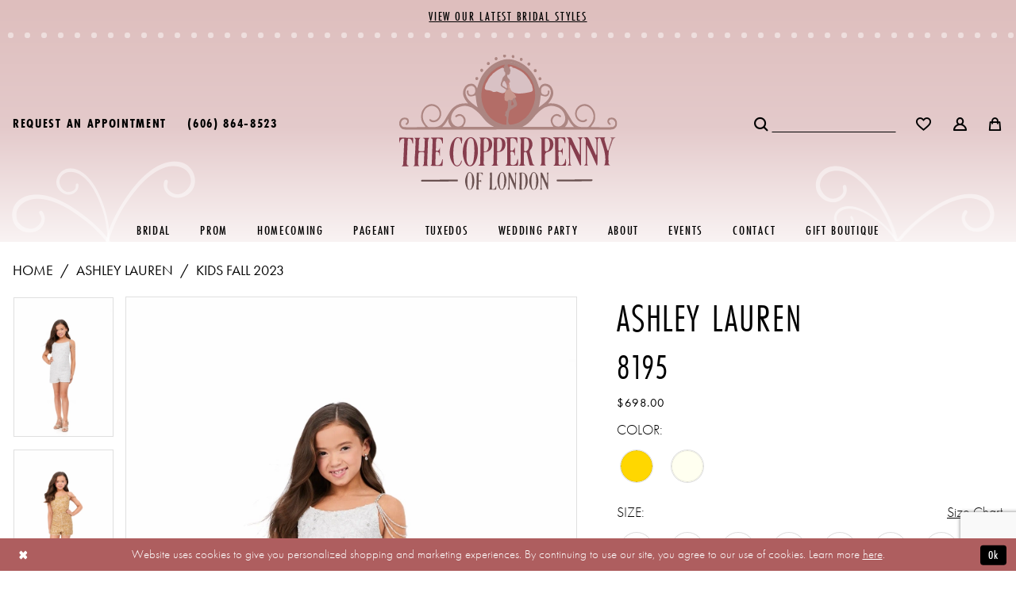

--- FILE ---
content_type: text/html; charset=utf-8
request_url: https://www.google.com/recaptcha/api2/anchor?ar=1&k=6Lcj_zIaAAAAAEPaGR6WdvVAhU7h1T3sbNdPWs4X&co=aHR0cHM6Ly9jb3BwZXJwZW5ueW9mbG9uZG9uLmNvbTo0NDM.&hl=en&v=PoyoqOPhxBO7pBk68S4YbpHZ&size=invisible&anchor-ms=20000&execute-ms=30000&cb=kgiuot4sqv04
body_size: 48756
content:
<!DOCTYPE HTML><html dir="ltr" lang="en"><head><meta http-equiv="Content-Type" content="text/html; charset=UTF-8">
<meta http-equiv="X-UA-Compatible" content="IE=edge">
<title>reCAPTCHA</title>
<style type="text/css">
/* cyrillic-ext */
@font-face {
  font-family: 'Roboto';
  font-style: normal;
  font-weight: 400;
  font-stretch: 100%;
  src: url(//fonts.gstatic.com/s/roboto/v48/KFO7CnqEu92Fr1ME7kSn66aGLdTylUAMa3GUBHMdazTgWw.woff2) format('woff2');
  unicode-range: U+0460-052F, U+1C80-1C8A, U+20B4, U+2DE0-2DFF, U+A640-A69F, U+FE2E-FE2F;
}
/* cyrillic */
@font-face {
  font-family: 'Roboto';
  font-style: normal;
  font-weight: 400;
  font-stretch: 100%;
  src: url(//fonts.gstatic.com/s/roboto/v48/KFO7CnqEu92Fr1ME7kSn66aGLdTylUAMa3iUBHMdazTgWw.woff2) format('woff2');
  unicode-range: U+0301, U+0400-045F, U+0490-0491, U+04B0-04B1, U+2116;
}
/* greek-ext */
@font-face {
  font-family: 'Roboto';
  font-style: normal;
  font-weight: 400;
  font-stretch: 100%;
  src: url(//fonts.gstatic.com/s/roboto/v48/KFO7CnqEu92Fr1ME7kSn66aGLdTylUAMa3CUBHMdazTgWw.woff2) format('woff2');
  unicode-range: U+1F00-1FFF;
}
/* greek */
@font-face {
  font-family: 'Roboto';
  font-style: normal;
  font-weight: 400;
  font-stretch: 100%;
  src: url(//fonts.gstatic.com/s/roboto/v48/KFO7CnqEu92Fr1ME7kSn66aGLdTylUAMa3-UBHMdazTgWw.woff2) format('woff2');
  unicode-range: U+0370-0377, U+037A-037F, U+0384-038A, U+038C, U+038E-03A1, U+03A3-03FF;
}
/* math */
@font-face {
  font-family: 'Roboto';
  font-style: normal;
  font-weight: 400;
  font-stretch: 100%;
  src: url(//fonts.gstatic.com/s/roboto/v48/KFO7CnqEu92Fr1ME7kSn66aGLdTylUAMawCUBHMdazTgWw.woff2) format('woff2');
  unicode-range: U+0302-0303, U+0305, U+0307-0308, U+0310, U+0312, U+0315, U+031A, U+0326-0327, U+032C, U+032F-0330, U+0332-0333, U+0338, U+033A, U+0346, U+034D, U+0391-03A1, U+03A3-03A9, U+03B1-03C9, U+03D1, U+03D5-03D6, U+03F0-03F1, U+03F4-03F5, U+2016-2017, U+2034-2038, U+203C, U+2040, U+2043, U+2047, U+2050, U+2057, U+205F, U+2070-2071, U+2074-208E, U+2090-209C, U+20D0-20DC, U+20E1, U+20E5-20EF, U+2100-2112, U+2114-2115, U+2117-2121, U+2123-214F, U+2190, U+2192, U+2194-21AE, U+21B0-21E5, U+21F1-21F2, U+21F4-2211, U+2213-2214, U+2216-22FF, U+2308-230B, U+2310, U+2319, U+231C-2321, U+2336-237A, U+237C, U+2395, U+239B-23B7, U+23D0, U+23DC-23E1, U+2474-2475, U+25AF, U+25B3, U+25B7, U+25BD, U+25C1, U+25CA, U+25CC, U+25FB, U+266D-266F, U+27C0-27FF, U+2900-2AFF, U+2B0E-2B11, U+2B30-2B4C, U+2BFE, U+3030, U+FF5B, U+FF5D, U+1D400-1D7FF, U+1EE00-1EEFF;
}
/* symbols */
@font-face {
  font-family: 'Roboto';
  font-style: normal;
  font-weight: 400;
  font-stretch: 100%;
  src: url(//fonts.gstatic.com/s/roboto/v48/KFO7CnqEu92Fr1ME7kSn66aGLdTylUAMaxKUBHMdazTgWw.woff2) format('woff2');
  unicode-range: U+0001-000C, U+000E-001F, U+007F-009F, U+20DD-20E0, U+20E2-20E4, U+2150-218F, U+2190, U+2192, U+2194-2199, U+21AF, U+21E6-21F0, U+21F3, U+2218-2219, U+2299, U+22C4-22C6, U+2300-243F, U+2440-244A, U+2460-24FF, U+25A0-27BF, U+2800-28FF, U+2921-2922, U+2981, U+29BF, U+29EB, U+2B00-2BFF, U+4DC0-4DFF, U+FFF9-FFFB, U+10140-1018E, U+10190-1019C, U+101A0, U+101D0-101FD, U+102E0-102FB, U+10E60-10E7E, U+1D2C0-1D2D3, U+1D2E0-1D37F, U+1F000-1F0FF, U+1F100-1F1AD, U+1F1E6-1F1FF, U+1F30D-1F30F, U+1F315, U+1F31C, U+1F31E, U+1F320-1F32C, U+1F336, U+1F378, U+1F37D, U+1F382, U+1F393-1F39F, U+1F3A7-1F3A8, U+1F3AC-1F3AF, U+1F3C2, U+1F3C4-1F3C6, U+1F3CA-1F3CE, U+1F3D4-1F3E0, U+1F3ED, U+1F3F1-1F3F3, U+1F3F5-1F3F7, U+1F408, U+1F415, U+1F41F, U+1F426, U+1F43F, U+1F441-1F442, U+1F444, U+1F446-1F449, U+1F44C-1F44E, U+1F453, U+1F46A, U+1F47D, U+1F4A3, U+1F4B0, U+1F4B3, U+1F4B9, U+1F4BB, U+1F4BF, U+1F4C8-1F4CB, U+1F4D6, U+1F4DA, U+1F4DF, U+1F4E3-1F4E6, U+1F4EA-1F4ED, U+1F4F7, U+1F4F9-1F4FB, U+1F4FD-1F4FE, U+1F503, U+1F507-1F50B, U+1F50D, U+1F512-1F513, U+1F53E-1F54A, U+1F54F-1F5FA, U+1F610, U+1F650-1F67F, U+1F687, U+1F68D, U+1F691, U+1F694, U+1F698, U+1F6AD, U+1F6B2, U+1F6B9-1F6BA, U+1F6BC, U+1F6C6-1F6CF, U+1F6D3-1F6D7, U+1F6E0-1F6EA, U+1F6F0-1F6F3, U+1F6F7-1F6FC, U+1F700-1F7FF, U+1F800-1F80B, U+1F810-1F847, U+1F850-1F859, U+1F860-1F887, U+1F890-1F8AD, U+1F8B0-1F8BB, U+1F8C0-1F8C1, U+1F900-1F90B, U+1F93B, U+1F946, U+1F984, U+1F996, U+1F9E9, U+1FA00-1FA6F, U+1FA70-1FA7C, U+1FA80-1FA89, U+1FA8F-1FAC6, U+1FACE-1FADC, U+1FADF-1FAE9, U+1FAF0-1FAF8, U+1FB00-1FBFF;
}
/* vietnamese */
@font-face {
  font-family: 'Roboto';
  font-style: normal;
  font-weight: 400;
  font-stretch: 100%;
  src: url(//fonts.gstatic.com/s/roboto/v48/KFO7CnqEu92Fr1ME7kSn66aGLdTylUAMa3OUBHMdazTgWw.woff2) format('woff2');
  unicode-range: U+0102-0103, U+0110-0111, U+0128-0129, U+0168-0169, U+01A0-01A1, U+01AF-01B0, U+0300-0301, U+0303-0304, U+0308-0309, U+0323, U+0329, U+1EA0-1EF9, U+20AB;
}
/* latin-ext */
@font-face {
  font-family: 'Roboto';
  font-style: normal;
  font-weight: 400;
  font-stretch: 100%;
  src: url(//fonts.gstatic.com/s/roboto/v48/KFO7CnqEu92Fr1ME7kSn66aGLdTylUAMa3KUBHMdazTgWw.woff2) format('woff2');
  unicode-range: U+0100-02BA, U+02BD-02C5, U+02C7-02CC, U+02CE-02D7, U+02DD-02FF, U+0304, U+0308, U+0329, U+1D00-1DBF, U+1E00-1E9F, U+1EF2-1EFF, U+2020, U+20A0-20AB, U+20AD-20C0, U+2113, U+2C60-2C7F, U+A720-A7FF;
}
/* latin */
@font-face {
  font-family: 'Roboto';
  font-style: normal;
  font-weight: 400;
  font-stretch: 100%;
  src: url(//fonts.gstatic.com/s/roboto/v48/KFO7CnqEu92Fr1ME7kSn66aGLdTylUAMa3yUBHMdazQ.woff2) format('woff2');
  unicode-range: U+0000-00FF, U+0131, U+0152-0153, U+02BB-02BC, U+02C6, U+02DA, U+02DC, U+0304, U+0308, U+0329, U+2000-206F, U+20AC, U+2122, U+2191, U+2193, U+2212, U+2215, U+FEFF, U+FFFD;
}
/* cyrillic-ext */
@font-face {
  font-family: 'Roboto';
  font-style: normal;
  font-weight: 500;
  font-stretch: 100%;
  src: url(//fonts.gstatic.com/s/roboto/v48/KFO7CnqEu92Fr1ME7kSn66aGLdTylUAMa3GUBHMdazTgWw.woff2) format('woff2');
  unicode-range: U+0460-052F, U+1C80-1C8A, U+20B4, U+2DE0-2DFF, U+A640-A69F, U+FE2E-FE2F;
}
/* cyrillic */
@font-face {
  font-family: 'Roboto';
  font-style: normal;
  font-weight: 500;
  font-stretch: 100%;
  src: url(//fonts.gstatic.com/s/roboto/v48/KFO7CnqEu92Fr1ME7kSn66aGLdTylUAMa3iUBHMdazTgWw.woff2) format('woff2');
  unicode-range: U+0301, U+0400-045F, U+0490-0491, U+04B0-04B1, U+2116;
}
/* greek-ext */
@font-face {
  font-family: 'Roboto';
  font-style: normal;
  font-weight: 500;
  font-stretch: 100%;
  src: url(//fonts.gstatic.com/s/roboto/v48/KFO7CnqEu92Fr1ME7kSn66aGLdTylUAMa3CUBHMdazTgWw.woff2) format('woff2');
  unicode-range: U+1F00-1FFF;
}
/* greek */
@font-face {
  font-family: 'Roboto';
  font-style: normal;
  font-weight: 500;
  font-stretch: 100%;
  src: url(//fonts.gstatic.com/s/roboto/v48/KFO7CnqEu92Fr1ME7kSn66aGLdTylUAMa3-UBHMdazTgWw.woff2) format('woff2');
  unicode-range: U+0370-0377, U+037A-037F, U+0384-038A, U+038C, U+038E-03A1, U+03A3-03FF;
}
/* math */
@font-face {
  font-family: 'Roboto';
  font-style: normal;
  font-weight: 500;
  font-stretch: 100%;
  src: url(//fonts.gstatic.com/s/roboto/v48/KFO7CnqEu92Fr1ME7kSn66aGLdTylUAMawCUBHMdazTgWw.woff2) format('woff2');
  unicode-range: U+0302-0303, U+0305, U+0307-0308, U+0310, U+0312, U+0315, U+031A, U+0326-0327, U+032C, U+032F-0330, U+0332-0333, U+0338, U+033A, U+0346, U+034D, U+0391-03A1, U+03A3-03A9, U+03B1-03C9, U+03D1, U+03D5-03D6, U+03F0-03F1, U+03F4-03F5, U+2016-2017, U+2034-2038, U+203C, U+2040, U+2043, U+2047, U+2050, U+2057, U+205F, U+2070-2071, U+2074-208E, U+2090-209C, U+20D0-20DC, U+20E1, U+20E5-20EF, U+2100-2112, U+2114-2115, U+2117-2121, U+2123-214F, U+2190, U+2192, U+2194-21AE, U+21B0-21E5, U+21F1-21F2, U+21F4-2211, U+2213-2214, U+2216-22FF, U+2308-230B, U+2310, U+2319, U+231C-2321, U+2336-237A, U+237C, U+2395, U+239B-23B7, U+23D0, U+23DC-23E1, U+2474-2475, U+25AF, U+25B3, U+25B7, U+25BD, U+25C1, U+25CA, U+25CC, U+25FB, U+266D-266F, U+27C0-27FF, U+2900-2AFF, U+2B0E-2B11, U+2B30-2B4C, U+2BFE, U+3030, U+FF5B, U+FF5D, U+1D400-1D7FF, U+1EE00-1EEFF;
}
/* symbols */
@font-face {
  font-family: 'Roboto';
  font-style: normal;
  font-weight: 500;
  font-stretch: 100%;
  src: url(//fonts.gstatic.com/s/roboto/v48/KFO7CnqEu92Fr1ME7kSn66aGLdTylUAMaxKUBHMdazTgWw.woff2) format('woff2');
  unicode-range: U+0001-000C, U+000E-001F, U+007F-009F, U+20DD-20E0, U+20E2-20E4, U+2150-218F, U+2190, U+2192, U+2194-2199, U+21AF, U+21E6-21F0, U+21F3, U+2218-2219, U+2299, U+22C4-22C6, U+2300-243F, U+2440-244A, U+2460-24FF, U+25A0-27BF, U+2800-28FF, U+2921-2922, U+2981, U+29BF, U+29EB, U+2B00-2BFF, U+4DC0-4DFF, U+FFF9-FFFB, U+10140-1018E, U+10190-1019C, U+101A0, U+101D0-101FD, U+102E0-102FB, U+10E60-10E7E, U+1D2C0-1D2D3, U+1D2E0-1D37F, U+1F000-1F0FF, U+1F100-1F1AD, U+1F1E6-1F1FF, U+1F30D-1F30F, U+1F315, U+1F31C, U+1F31E, U+1F320-1F32C, U+1F336, U+1F378, U+1F37D, U+1F382, U+1F393-1F39F, U+1F3A7-1F3A8, U+1F3AC-1F3AF, U+1F3C2, U+1F3C4-1F3C6, U+1F3CA-1F3CE, U+1F3D4-1F3E0, U+1F3ED, U+1F3F1-1F3F3, U+1F3F5-1F3F7, U+1F408, U+1F415, U+1F41F, U+1F426, U+1F43F, U+1F441-1F442, U+1F444, U+1F446-1F449, U+1F44C-1F44E, U+1F453, U+1F46A, U+1F47D, U+1F4A3, U+1F4B0, U+1F4B3, U+1F4B9, U+1F4BB, U+1F4BF, U+1F4C8-1F4CB, U+1F4D6, U+1F4DA, U+1F4DF, U+1F4E3-1F4E6, U+1F4EA-1F4ED, U+1F4F7, U+1F4F9-1F4FB, U+1F4FD-1F4FE, U+1F503, U+1F507-1F50B, U+1F50D, U+1F512-1F513, U+1F53E-1F54A, U+1F54F-1F5FA, U+1F610, U+1F650-1F67F, U+1F687, U+1F68D, U+1F691, U+1F694, U+1F698, U+1F6AD, U+1F6B2, U+1F6B9-1F6BA, U+1F6BC, U+1F6C6-1F6CF, U+1F6D3-1F6D7, U+1F6E0-1F6EA, U+1F6F0-1F6F3, U+1F6F7-1F6FC, U+1F700-1F7FF, U+1F800-1F80B, U+1F810-1F847, U+1F850-1F859, U+1F860-1F887, U+1F890-1F8AD, U+1F8B0-1F8BB, U+1F8C0-1F8C1, U+1F900-1F90B, U+1F93B, U+1F946, U+1F984, U+1F996, U+1F9E9, U+1FA00-1FA6F, U+1FA70-1FA7C, U+1FA80-1FA89, U+1FA8F-1FAC6, U+1FACE-1FADC, U+1FADF-1FAE9, U+1FAF0-1FAF8, U+1FB00-1FBFF;
}
/* vietnamese */
@font-face {
  font-family: 'Roboto';
  font-style: normal;
  font-weight: 500;
  font-stretch: 100%;
  src: url(//fonts.gstatic.com/s/roboto/v48/KFO7CnqEu92Fr1ME7kSn66aGLdTylUAMa3OUBHMdazTgWw.woff2) format('woff2');
  unicode-range: U+0102-0103, U+0110-0111, U+0128-0129, U+0168-0169, U+01A0-01A1, U+01AF-01B0, U+0300-0301, U+0303-0304, U+0308-0309, U+0323, U+0329, U+1EA0-1EF9, U+20AB;
}
/* latin-ext */
@font-face {
  font-family: 'Roboto';
  font-style: normal;
  font-weight: 500;
  font-stretch: 100%;
  src: url(//fonts.gstatic.com/s/roboto/v48/KFO7CnqEu92Fr1ME7kSn66aGLdTylUAMa3KUBHMdazTgWw.woff2) format('woff2');
  unicode-range: U+0100-02BA, U+02BD-02C5, U+02C7-02CC, U+02CE-02D7, U+02DD-02FF, U+0304, U+0308, U+0329, U+1D00-1DBF, U+1E00-1E9F, U+1EF2-1EFF, U+2020, U+20A0-20AB, U+20AD-20C0, U+2113, U+2C60-2C7F, U+A720-A7FF;
}
/* latin */
@font-face {
  font-family: 'Roboto';
  font-style: normal;
  font-weight: 500;
  font-stretch: 100%;
  src: url(//fonts.gstatic.com/s/roboto/v48/KFO7CnqEu92Fr1ME7kSn66aGLdTylUAMa3yUBHMdazQ.woff2) format('woff2');
  unicode-range: U+0000-00FF, U+0131, U+0152-0153, U+02BB-02BC, U+02C6, U+02DA, U+02DC, U+0304, U+0308, U+0329, U+2000-206F, U+20AC, U+2122, U+2191, U+2193, U+2212, U+2215, U+FEFF, U+FFFD;
}
/* cyrillic-ext */
@font-face {
  font-family: 'Roboto';
  font-style: normal;
  font-weight: 900;
  font-stretch: 100%;
  src: url(//fonts.gstatic.com/s/roboto/v48/KFO7CnqEu92Fr1ME7kSn66aGLdTylUAMa3GUBHMdazTgWw.woff2) format('woff2');
  unicode-range: U+0460-052F, U+1C80-1C8A, U+20B4, U+2DE0-2DFF, U+A640-A69F, U+FE2E-FE2F;
}
/* cyrillic */
@font-face {
  font-family: 'Roboto';
  font-style: normal;
  font-weight: 900;
  font-stretch: 100%;
  src: url(//fonts.gstatic.com/s/roboto/v48/KFO7CnqEu92Fr1ME7kSn66aGLdTylUAMa3iUBHMdazTgWw.woff2) format('woff2');
  unicode-range: U+0301, U+0400-045F, U+0490-0491, U+04B0-04B1, U+2116;
}
/* greek-ext */
@font-face {
  font-family: 'Roboto';
  font-style: normal;
  font-weight: 900;
  font-stretch: 100%;
  src: url(//fonts.gstatic.com/s/roboto/v48/KFO7CnqEu92Fr1ME7kSn66aGLdTylUAMa3CUBHMdazTgWw.woff2) format('woff2');
  unicode-range: U+1F00-1FFF;
}
/* greek */
@font-face {
  font-family: 'Roboto';
  font-style: normal;
  font-weight: 900;
  font-stretch: 100%;
  src: url(//fonts.gstatic.com/s/roboto/v48/KFO7CnqEu92Fr1ME7kSn66aGLdTylUAMa3-UBHMdazTgWw.woff2) format('woff2');
  unicode-range: U+0370-0377, U+037A-037F, U+0384-038A, U+038C, U+038E-03A1, U+03A3-03FF;
}
/* math */
@font-face {
  font-family: 'Roboto';
  font-style: normal;
  font-weight: 900;
  font-stretch: 100%;
  src: url(//fonts.gstatic.com/s/roboto/v48/KFO7CnqEu92Fr1ME7kSn66aGLdTylUAMawCUBHMdazTgWw.woff2) format('woff2');
  unicode-range: U+0302-0303, U+0305, U+0307-0308, U+0310, U+0312, U+0315, U+031A, U+0326-0327, U+032C, U+032F-0330, U+0332-0333, U+0338, U+033A, U+0346, U+034D, U+0391-03A1, U+03A3-03A9, U+03B1-03C9, U+03D1, U+03D5-03D6, U+03F0-03F1, U+03F4-03F5, U+2016-2017, U+2034-2038, U+203C, U+2040, U+2043, U+2047, U+2050, U+2057, U+205F, U+2070-2071, U+2074-208E, U+2090-209C, U+20D0-20DC, U+20E1, U+20E5-20EF, U+2100-2112, U+2114-2115, U+2117-2121, U+2123-214F, U+2190, U+2192, U+2194-21AE, U+21B0-21E5, U+21F1-21F2, U+21F4-2211, U+2213-2214, U+2216-22FF, U+2308-230B, U+2310, U+2319, U+231C-2321, U+2336-237A, U+237C, U+2395, U+239B-23B7, U+23D0, U+23DC-23E1, U+2474-2475, U+25AF, U+25B3, U+25B7, U+25BD, U+25C1, U+25CA, U+25CC, U+25FB, U+266D-266F, U+27C0-27FF, U+2900-2AFF, U+2B0E-2B11, U+2B30-2B4C, U+2BFE, U+3030, U+FF5B, U+FF5D, U+1D400-1D7FF, U+1EE00-1EEFF;
}
/* symbols */
@font-face {
  font-family: 'Roboto';
  font-style: normal;
  font-weight: 900;
  font-stretch: 100%;
  src: url(//fonts.gstatic.com/s/roboto/v48/KFO7CnqEu92Fr1ME7kSn66aGLdTylUAMaxKUBHMdazTgWw.woff2) format('woff2');
  unicode-range: U+0001-000C, U+000E-001F, U+007F-009F, U+20DD-20E0, U+20E2-20E4, U+2150-218F, U+2190, U+2192, U+2194-2199, U+21AF, U+21E6-21F0, U+21F3, U+2218-2219, U+2299, U+22C4-22C6, U+2300-243F, U+2440-244A, U+2460-24FF, U+25A0-27BF, U+2800-28FF, U+2921-2922, U+2981, U+29BF, U+29EB, U+2B00-2BFF, U+4DC0-4DFF, U+FFF9-FFFB, U+10140-1018E, U+10190-1019C, U+101A0, U+101D0-101FD, U+102E0-102FB, U+10E60-10E7E, U+1D2C0-1D2D3, U+1D2E0-1D37F, U+1F000-1F0FF, U+1F100-1F1AD, U+1F1E6-1F1FF, U+1F30D-1F30F, U+1F315, U+1F31C, U+1F31E, U+1F320-1F32C, U+1F336, U+1F378, U+1F37D, U+1F382, U+1F393-1F39F, U+1F3A7-1F3A8, U+1F3AC-1F3AF, U+1F3C2, U+1F3C4-1F3C6, U+1F3CA-1F3CE, U+1F3D4-1F3E0, U+1F3ED, U+1F3F1-1F3F3, U+1F3F5-1F3F7, U+1F408, U+1F415, U+1F41F, U+1F426, U+1F43F, U+1F441-1F442, U+1F444, U+1F446-1F449, U+1F44C-1F44E, U+1F453, U+1F46A, U+1F47D, U+1F4A3, U+1F4B0, U+1F4B3, U+1F4B9, U+1F4BB, U+1F4BF, U+1F4C8-1F4CB, U+1F4D6, U+1F4DA, U+1F4DF, U+1F4E3-1F4E6, U+1F4EA-1F4ED, U+1F4F7, U+1F4F9-1F4FB, U+1F4FD-1F4FE, U+1F503, U+1F507-1F50B, U+1F50D, U+1F512-1F513, U+1F53E-1F54A, U+1F54F-1F5FA, U+1F610, U+1F650-1F67F, U+1F687, U+1F68D, U+1F691, U+1F694, U+1F698, U+1F6AD, U+1F6B2, U+1F6B9-1F6BA, U+1F6BC, U+1F6C6-1F6CF, U+1F6D3-1F6D7, U+1F6E0-1F6EA, U+1F6F0-1F6F3, U+1F6F7-1F6FC, U+1F700-1F7FF, U+1F800-1F80B, U+1F810-1F847, U+1F850-1F859, U+1F860-1F887, U+1F890-1F8AD, U+1F8B0-1F8BB, U+1F8C0-1F8C1, U+1F900-1F90B, U+1F93B, U+1F946, U+1F984, U+1F996, U+1F9E9, U+1FA00-1FA6F, U+1FA70-1FA7C, U+1FA80-1FA89, U+1FA8F-1FAC6, U+1FACE-1FADC, U+1FADF-1FAE9, U+1FAF0-1FAF8, U+1FB00-1FBFF;
}
/* vietnamese */
@font-face {
  font-family: 'Roboto';
  font-style: normal;
  font-weight: 900;
  font-stretch: 100%;
  src: url(//fonts.gstatic.com/s/roboto/v48/KFO7CnqEu92Fr1ME7kSn66aGLdTylUAMa3OUBHMdazTgWw.woff2) format('woff2');
  unicode-range: U+0102-0103, U+0110-0111, U+0128-0129, U+0168-0169, U+01A0-01A1, U+01AF-01B0, U+0300-0301, U+0303-0304, U+0308-0309, U+0323, U+0329, U+1EA0-1EF9, U+20AB;
}
/* latin-ext */
@font-face {
  font-family: 'Roboto';
  font-style: normal;
  font-weight: 900;
  font-stretch: 100%;
  src: url(//fonts.gstatic.com/s/roboto/v48/KFO7CnqEu92Fr1ME7kSn66aGLdTylUAMa3KUBHMdazTgWw.woff2) format('woff2');
  unicode-range: U+0100-02BA, U+02BD-02C5, U+02C7-02CC, U+02CE-02D7, U+02DD-02FF, U+0304, U+0308, U+0329, U+1D00-1DBF, U+1E00-1E9F, U+1EF2-1EFF, U+2020, U+20A0-20AB, U+20AD-20C0, U+2113, U+2C60-2C7F, U+A720-A7FF;
}
/* latin */
@font-face {
  font-family: 'Roboto';
  font-style: normal;
  font-weight: 900;
  font-stretch: 100%;
  src: url(//fonts.gstatic.com/s/roboto/v48/KFO7CnqEu92Fr1ME7kSn66aGLdTylUAMa3yUBHMdazQ.woff2) format('woff2');
  unicode-range: U+0000-00FF, U+0131, U+0152-0153, U+02BB-02BC, U+02C6, U+02DA, U+02DC, U+0304, U+0308, U+0329, U+2000-206F, U+20AC, U+2122, U+2191, U+2193, U+2212, U+2215, U+FEFF, U+FFFD;
}

</style>
<link rel="stylesheet" type="text/css" href="https://www.gstatic.com/recaptcha/releases/PoyoqOPhxBO7pBk68S4YbpHZ/styles__ltr.css">
<script nonce="qfaWHJjul_0RCB6Si833fw" type="text/javascript">window['__recaptcha_api'] = 'https://www.google.com/recaptcha/api2/';</script>
<script type="text/javascript" src="https://www.gstatic.com/recaptcha/releases/PoyoqOPhxBO7pBk68S4YbpHZ/recaptcha__en.js" nonce="qfaWHJjul_0RCB6Si833fw">
      
    </script></head>
<body><div id="rc-anchor-alert" class="rc-anchor-alert"></div>
<input type="hidden" id="recaptcha-token" value="[base64]">
<script type="text/javascript" nonce="qfaWHJjul_0RCB6Si833fw">
      recaptcha.anchor.Main.init("[\x22ainput\x22,[\x22bgdata\x22,\x22\x22,\[base64]/[base64]/MjU1Ong/[base64]/[base64]/[base64]/[base64]/[base64]/[base64]/[base64]/[base64]/[base64]/[base64]/[base64]/[base64]/[base64]/[base64]/[base64]\\u003d\x22,\[base64]\\u003d\\u003d\x22,\[base64]/[base64]/DkcKAXhlLw5xZdMKtBHvCgSpqJ8Ojw4FPw4bDhcKndh/DqsKrwox5AMODTF7DnRwCwpB8w6BBBVM8wqrDkMOfw4IgDFZxDjHCt8K6NcK7fMOXw7ZlPjcfwoI6w6bCjksSw6rDs8K2EMO8EcKGCsK9XFDCl0ByU1TDosK0wr1JDMO/w6DDkMKFcH3CnDbDl8OKMsKjwpAFwqbChsODwo/DuMKrZcORw5LCr3EXacO7wp/Ck8OuMk/DnHodA8OKG2x0w4DDhsOkQ1LDq145X8OawoltbHRtZAjDs8KAw7FVZ8OzMXPCuTDDpcKdw6NTwpIgwpXDoUrDpXInwqfCusKPwo5XAsKsQ8O1ESfCksKFMFgHwqdGHVQjQmnCr8KlwqUqakxUKsKQwrXCgFnDlMKew61bw4dYwqTDh8K2HkkQY8OzKDHCii/[base64]/Dg8Ovw6o9w7DDgsKRwpHDlTPDiUbDqlDDqcOCwotjw5xAYsKOwqJeQggIc8O6NXFFOsKCwrRkw4/CvwPCjH3DuUjDjcKWwo3Cu37Dn8KOwpzDvl7DsMOIw5zCjQsrw4w2w5BBw6U/VFUzPcKmw6MdworDksKwwozDncK1bwTCpsKdXTsodMKmccO/fsKDw79gCcOZwoZLOSnDj8KmwprCh0N5wqLDhwPDhy/CiDA5CEltwobCq03CrsKqdcOdwrg7X8K6OcObwrbCpUg/TWUBJ8KVw4spwoF/wr4Iw4rDsRzCuMOIwrQgw6rDhG0cw7sxXMOmYE/CicKyw5/DhAPDg8KtwqTCkTlXwqtLwrQ3wplbw6AdHsKBCH7DnhjCu8ONFknCgcKFwpHCiMOOOSR+w5rDnzNiSTPDp2LDrmx+w5pmw5LDocOGMQF2wrYzTMKjNjLDr1ZvecKhwp/DkHTDt8K9w4kabz/[base64]/[base64]/CocKSfcO0c8O5AsKLV8KuPsO6fQPCkyZeEsKLwojDrsKbwojCo04nb8KdwqLDmcOTV3EPwqjDu8KTFXLCl3QPejzCoA8CUMOoVh/[base64]/Dmw3Co0/CksOXw7PDjMKPEEbDrXvClX/Dr8KOPMOjUGpGQ1s3wpPCuyIcwr3DjMKDPsO3w4TDqRRqw65zLsOkwrhRYW8VDz/[base64]/TjfCh8K1wpJhw4BGwrLDhMOJcEFvNsOMf1rCgkVUL8K8KDDCg8KJwopiSC/ColTCtF7CjxDDtDwEwohYw5fCi3XCvBZNd8O2RQwbw6bCgsKuOHTCohLDu8KPw7gDwqpMwqgqb1XCuCbCjcOewrFEwrJ5Y1clwpMUBcK5EMOEacO4w7NLw57DvnImw7TDosOyZBrCkcO1w59owoHDjcKwG8OyA0HCiiDCgSTCvVjDqi7DgWkVwoRiwp/CocK8wrkgwrEhGsONFg1ww4bCg8Obw4/Dtk1Lw6AVwp/CsMOcw6ksYlvCkMOOcsOOw4J/w6PDlMO2TsKTFHV+w4EqIlAmw4PDv0/DvCzCvcKzw7QeEGLDtsKqAsOKwpZuMVDDkcKQGsOQw63CsMKqAcKMECRXEsKeKzRQwofCocKKMMK0w482HcKeEGYOTAJ2wqNPYMK9w5nCn2bCmy3Dl1MKw7vCisOow7HCosONQ8KETiAiwrkZw5IdZcKQw5JkIHdLw7NdZXwdKcOqw6rCscOubMOXworDqTnChBjCv3/CjzVVZcKpw6Q8woAZw75ZwrVIw7vDoHzDolAsYVhzZA7DtsO1YMO3Yl7Ch8Ktw5diOh8CC8O5w4kGDmBvw6MuIMO2wroZHRTClWfCrMK/w5dPSMKNH8OOwpLDtcKzwqM3HMKeVcOvPsKDw7gcfsO4MC8bPMK6GDnDkMOJw4tfKsOlJiDDgsKOwojDtcKOwrt5ZXh2EjQUwqXCumEfw5QCIFnDgCHDosKlE8OEwpDDlQlDRUfCsyDDul3DhcKUHcKxw4vDtjjCli/[base64]/Dv8KzUnbDlQdswpdmwoZoYsKbBmHDuA0mN8OKW8OBw5rDsMObTEl3YcO/aR4jw4vCsF8hGUNZf31xRVE+W8KUWMKiwpAAFsOOLMObR8KdW8KpD8KeG8KgKcO/w5cEwp06S8O3w4RmRA0bAWVEOcKHTQFNEX81woDChsKlw6E7w5Zuw7JtwqxDbVFccnrDjsKpw7U/WjrDv8O8Q8KAw6rDtsOee8KWRDXDk2/CtAg1wo3CuMOAJjnChcKDRsKMwqx1w4vDkiFLwq5MeEsywozDnHrCu8OZGcO1w5/DvcOowrrCtjfCmMKBWsOSwoQyw6/DoMKRw4/[base64]/DuMKOwopdDMKdVcK5wpVhw7LCgX5cY8OKd8OJVQI9w5nDlm4bw5A+VcKFA8ONRBPCqxNyGMOSwqLDrwTCocORHsOcIyEfO1AMw4pKLA/DiGQyw5vDi2TCsGdSGQPDmBTDoMO9w4xuw4PDrsKbdsOTATkZR8OHwq53BlfCkcOuIsK2wqDCsjdnCcObw6wKa8Kew6s4S3x7wpFxwqHDjHZ1D8Osw5rDisKmLsO1w789wo56wr8jwqNSIn4QwoXCmcOZbQXCuzA/UMONNMOwDcKmw7MsVBLDmcO7w7/CscK/wrjDpTjCq2jDnArDuWPChjLCnsOfwqnCsGrCsE1GR8K4w7nCtzjCvWfDuhsdw5AFw6fDg8Kbw4/Dr2YnWcO2wqzDpsKmd8ONwqbDocKXw7rCoA1Ow4R1wpYww4lEwrXDsSg1wowoWFrDksKZJD/CnGzDhcO5JMOSw4Vlw5w1A8OKwqTCh8OTLwHDqxsWPjbDqTVcwroZw6DDt0AaLV/CqG0/JcKDQ2Vvw4ZKMTFww6HDrcKtHVBewoh8wrxnw4cGOcONVcO5w5bCqMKawrbCicOfwqVWwo3CjjNKwrvDngHCpMKvC0/Ck3TDmMORKcOwC3QFw60aw68MeinCnBd+wqsww6BRKlkVWMOPKMOkZsKbGcORw6JLw67DjsOGDVLDkBMGwpceAsK6w47Dm1ViVW3DnCDDukZGw5jCoDoINsOzFDbCmG/CgDZ2YjXDq8Otw7JafcKTG8K8woJVwpQ5wqdjAElawoXDqsOiwrHClVIYwpXDnWpRagFwO8KIwoDCqGTCjDcZwpjDkTYvbHE/[base64]/Dh8O7Dj7CoknDoMK0wo0XwqASwoQiC2HDtGVWw6IYfhjCqcOxQsO0RDnDrmE3HcKKwpggNWIDE8KBwpLCoyYXwqbDr8KCwpHDrMKWHAl6RMKQwoTCmsO/Xi3Cr8Oaw6/CvAPCtcOuwrPCksKqwrxHEm/CocOcfcOOTTDCi8KPwoTChBchwoHDr3Qvwp/CiyBtwoTCosKBw7x0w7Y5wpPDlcKeAMOCw4DCqSlEwowRwp9mwp/DhMKJw7NNw59QNsOjNgzDpV7DsMOAw5s9w4Aww6Y6w6wCcR8ELMK3HcK2w4UENUjDpiLDmMOzYVYZI8KYE1Row6U2wqbDpMKgwpDDjsKxIMKQKcOfc0bCmsKbJcKAwq/Cm8OAVcKowr3CkQHCpEHDiRzCtzw/FsOvAMORRWDDhMKrGAEcw6zCly7Cmz0GwpjDucK/w4gnw63ChsOTO8KvF8KiAsOzwrsOGy7CoHBHZC3Cv8O9bQwbBcK4wo86wqEAYsONw7Biw7VjwphMasOyJMO9wqNnTQp/[base64]/[base64]/McKkacKEwq7CoU95EwUoXcOMw6jCi8KLX8OMwpw/[base64]/DsiI4LsKvcm3CsyxVfcOwwr7CkUZ/w7PCuTRJXm7Cvk3DgxJhwrxkC8KdR29Qw7cUUxFIwovDqwvDi8OOwoFmBMODX8O9ScKawr4OWMKvw5jDnsOTfcKqw4bCmMO9NVfDkcKhw6N7M2DCpBTDjxEcC8K4cgg0w5vCmj/DjMOxLjbDkXVAwpJswqfDqMOSwpnCtsKJKCrDt1/[base64]/ClzEmf1DDr8OmOMOPw6HDncOXw6N7w6rCo8K9woDCm8KPJkTCnm1Tw47CtmTCjl3Dg8Kiw7ccEcOTS8KcKQvDhDYLw4PCs8OcwrlVw4nDuMK8wr/DgEc2EcOuw6bDiMKtw5M6BsOgXVjDksODNiPDjcKofsK5XWlTW3N+w5M/WztRT8OiaMK6w7bCssKrw5cFUsOJRMK/FAxwK8KUw7LDuFvDn0TDqC7Ds29IN8KbJcOfw55Dw5t5wrJzHijCmcKuVT/Do8KrasKMw6hjw4dhD8Kpw5/CkMKJw5HDsVDDtMORw67CkcKnL0TCukhqKcKSwqzCkMKRwoF0Ch46LwbCvzxuwpHClFEgw4jCr8Ogw7LCoMOfwpzDm0vDq8OFw7/[base64]/Cv8KDwrF3w5N4OMKDw5c6bi4hWRgCw5I4YlTDmmJUwovDtsKNCD83KMK4WsKmOgoIwojCmWImbx9cQsKAw6jDnU12wo4hwqdtFnTClU/CncOAbcKTwpbDmsKEwrzDn8Kba0PCmsKOFDLCssOuwqxawrvDvMK/w4xQQMKwwoh0wp13wrDDimJ6w6R4RMKywrYLL8Kcw43CkcKCwoUxw7nDh8OYVcKBw4VUwoDCvC4GOMOQw480w4PCqlDCpVzDgRw6wo5XSVbCmmfDqwIzwp3DjsOUcSl8w6xcN0TCl8OPw4LCsjfDnRPDiBvCi8Otwrhvw74dw7PCtm3CkcKNYcK/w7oQZS9zw68Mwo5XUlpwVcKCw59swpTDpCwywr/CpH/DhVXComo7woTCpcK4w7zCtw0gw5V5w7J0SsKdwqDCjsKBwrbClMKKSWkowpXCh8KwfRfDjcK/w44Kw7jDocKaw5MXa0rDk8KsPg7CqMKrwpF5cktCw71VYsOqw5/CksOUBlovwrZVdsOkwp1sByJlw7JMQXbDhsKATTTDnmkKc8OowrrCrsKiw4DDpsOkw4Npw5fDisKVwqRNw5DDtMOuwo7Cp8OPVxYhw7bCicO8w47Djy0SOSJ9w5LDgcOnRH7DqHPDkMOXUSjCncKFcsK4wq/[base64]/ChzDCpkvCqR/Dmnhrw4LDlcKQOQ8Ww7EpYcO2woMAYcKqGER8E8KsD8OoH8OSwrvCgn/DtmAzCsOvGz3CjMK7wrLDkkNdwrJDMMO2NsOBw6DDigFyw5DDkkBzw4bCk8KWwqbDiMOFwrXCm3LDiitYw4jCoznCvcKPZ0Ekw4/[base64]/DvMOQeh0BwrYZQ8ODw5EOwoBHw57DrGPDhmJ2w7sDw6RPw4PDjsKQwpzDv8KBw6gsKMKsw7PDnw7Dn8OIS3vCkWvCucONWxjCtcKFanrCusOfwrgbKBg/woHDqWQ1fMOhfcKFwoXDux/CqcKjVcOCw4/Dgk1fLRDClSvDicKZwpFywqHCj8O2wpLDkjvDsMKuw7HCmzYnwoTClBbDl8KjIxQdLUXDmcKJQHrDtsKFw6Vzw7rCnB9Xw4xQw6HDjwnChsKgwr/CnMOlG8KWHMODL8KBLcK5w6IKFMK1w4/Chk1bYcKbbcKhPsKQLMOFX1jCvcKkwrR5bibCt33Dt8ODw5TDiCAnwpkMw5rDgBDDnGFcwr3CvMONw5bDtB5jw7lsScKxIcO1w4VDbMKLb0M/w6XDnArDjMKMw5QhPcKWfj1hwpN1w6YrNWHDnCk2wo8iw5ITworCujfCjixew6nDpFoGTG/DlEVGwqDDm1DDmjDCvcKgbFlew4HCgyTCkQnDucKnwqrChMKcw7Yww4RiNmHDtGdEwqXCh8KxKMOTwp/CoMK+w6Q+BcOZQ8K8woJIwpgua0R0YBfDl8KdwonDvgbClTnDk0vDinUlX15FagHCtsKFYEI7w63Cr8KnwqEnLsOpwq90VyvCo2cvw5fCgsOJw5PDok8JcBHCjlF0wrcVPcORwp7CiQjDg8OTw6kdwoscw7hJw4EOwqzDpMOuw7rCucOnJsKDw49Tw6/ChCQhTMO8B8KUw6PDq8K7w5rDpcKIY8K7w4nCrzJvwotNwpJ1WirDtxjDuDV/Xh04w5FDE8OlL8KKw5lEEMKTG8KRZggxw5TCq8OBw7fDqUjDhDPChHAbw4xwwoQNwo7CvjM+wr/[base64]/w5rDlkrCusKGw6wHQV85w4XCgsO/[base64]/[base64]/w5ISYj/DpsKIw5tIDsK7aBLCnG0uwrQvwpXDtsOYAMOqwrzCvMO4wo/Cgmstw5bDi8KrSj3DucOwwoRlD8K9S2laZsOKRcO8w4PDqTcsOcOTZsOew6jCsiDCqsKOV8O2JD/CtcKlBcKbw4g8VygHS8KOOcOYw6PCvsKswqtNS8KodMOMw4tFw7/CmcKwNWTDtDlowqVUD3xRw6HCiC7CtcO/XFxqwrgfF1PCmsOzwqLChsOtwpfCl8K/w7HDuCkcwp/CtHPCv8O2wqQYWxTDncOFwoTCvsK2wr9FwqzDoTkAa0zDsD3Cn1YGTHDDsSUAwq/CkwwRLcOTAH9TZ8KBwoPDkMKdw4fDqnocacKWMMKwDsO6w5wgLMKdM8KYwqXDjU/[base64]/Dn8OWw4UnBx3DkMOyw50CwrZHwpHCriNnw6YGwrbDr1k3wrJbMA7CnMKNwpgCbklQwojCtMOASwxLMsKXwopHw49BUlJaasO8wp8HJWB7QDATw6NQQMOxw4dTwps6w5bCvsKBw6MrP8KiblXDsMOXw5/CucKMw592CsKzA8OKw5jChDdWKcKyw6PDusKvwpEtwozDux1JI8OlIxcUHsOGw5s0F8OhX8OxG1nCtXV/[base64]/[base64]/Dn8KMZjR6XUHDocKHwogHw58uB8K9CcObwpzDgMKre01ow6NtKcOGWcKvw6vCuT0aNcKVw4RIGidcOsOVw6/DnzXCl8OWwr7DmsKjw7PDvsK/[base64]/J8OqFcK5wozDrsOhAMOQQzFZwosuM8OBcMKTw5jDiFlrw51uRiFbwoHCsMK7KMORwrQ+w7bDkcKjwp/CqS9zIcKOfcKiEyHDowbCu8OoworCvsOmworDuMK7H1YZw6lJRjQzTMOnW3vDhsOrVMKGdMKpw4bDrnLCng4fwohaw6MfwoDDmXsfC8OuwrXClghGw4ABLcKCwpLCoMOGw4R8PMKBJCdAwqvCusKZcMKHWMKVOsKKwqk2w7/CkVp6w4RQIEM2w5fDmcOcwqrCoTFyUcOYw5zDs8KGR8KQAMKTBQA6wqNpw4DCv8Olw5HChsKrdsOvwoJFwr9QG8O7wofCrmZPfsOGQMOrwpF7OnfDnFXCuXXDimrCqsK0wqlOw6XDq8Khw7tJOmrDvCTDr0ZIw6pfLDnDi3vDoMKgw6h6WwUJw5HDrsKhw5/ClsOdIytbwpkuw55kXDlOeMObZRDDo8ODw4nClcK6wqrDgsOnwrzClTXCsMOcGQrCjQwPFGtkwqXDh8OwI8KDCsKNDGHDssKqw50KYMKGK2ExecKwTsOoTirCr1bDrMO7wr3DjcKqW8O2wpDDksKPwq3Dklw/wqEww5YfZUA1fQZlwo3DimTCrkrChRDCvwHDhE/DiQbDhcO4w6cHLmjCnlpiAMO+wqQawozDv8Ovwr0iw6MKJMOHHcK1wotdQMKwwozCpcK6w5N4woIpw7Niw4VHAsOJw4F5FRrDsAR3w4DDgjrCqMOJwr0qKlPCmyhgw7U5wpgNPMKSdcO+wrd4w7puw4EJwphEIhHDsRLCtnzDugRwwpLDksKnQsKFw4rDjcKKwq/DqMKOwoLDscKww73DscOZTkRxKGpvwqvDihJUVsKCesOOBMKGwoM/woTDpC5Tw74Qw4d5w4lve0oGw5QQf1s/[base64]/DgMKgwqXDtsKLbcOKOgvCtcKlwpnDoT/CgcOsFUnCr8K2S0Y+w6cfw6nDik3DqGfDksK+w74CG3rDlHzDqMK+fMKOfcOTY8OlYQbDp3RMwrZ/[base64]/BMOKWQ9Pwrt0HTfDssKDMhVUwqPCq8OWesKsKEvDs1HCrSc5csKoV8K6dsOhCMOTfcOPO8KPw7/ChxLDjnTDncKIM3rCqQTCosK8bMO4wpXDgMOGwrJ7w7LCqz4tQGrDqcKzw5TDlyfDocKhwp4FNsOKDsOxDMKsw6R1w5/DpmHDsh7ClG/DgSPDqw/DvcOfwoJ+w6PCtcOowr1Rwrhrw7sww5wlw73DkcKvWCLDoz3CgQfDnMO/WMOeHsKrFsOONMO9PsOcaR1fZ1LCgcKvTMKEwqs5MQEMOsODwqFkDcOpJsOGPsOgwonDrMOaw4sxQ8OoEz7CsRLDu1DCiGDDuBRYwodQGn4ECcO5wpfDoSDChSdNwo3Dt2XCo8OGKMKfwqUuw5zDr8Khw6xOwobChMK3wo97w54ww5XDpcOGw43DgB7Dpx/Dn8OzYDTCjcOcVMOSwqnCmnTDisKaw6p9R8Khw7M5IMOJacKDwrgSJ8KCw5PCiMOoWi3Dq2nDhXtvwq0sfghQb0DCqnbCm8OcWHxfw7lPw45Pw5vCuMKYw7kGX8Oawq55wqURwprCsQzDo2DCssK3w5jDtlHChsOcwpvCpC/Cg8OuSsK/ATnCmyjCvFbDpMOUdWNFwozDv8ORw5RDEiNzwpTDqV/DocKeXRTCgcOfw4jClsK7wq/DhMKHwpAJwrjCmG/CsBvCj2bDt8KYBhzDo8KzJMOPE8OOO1M2w5TCvW/Cgyg1wpnDkcOjw4B/[base64]/dsKjYMOjw6ZtLSMRbnbDllIHQsO2wpZ1wp3ChsOLdsK/wqPCt8OBwpfCksOfLMKlwqJQFsOhwrjCqsKqwpjDu8O8w6sUIsKsUsOuw6TDpcKfw41BwrjDksOXQA4uPwRdw45bSHg7w5oyw5sofVfCssKtw5Rswq5DYjTChcKaZ1/CmTgmwoLClcKAcC/Dpgc/wq/Du8Khw6/DqMKCwrcuwq1WFGgBL8Okw5fDrAvCnUN4QRXDiMOBUsO+wozDu8KAw6rCoMKHw6rCsCRWw5xDK8KoF8OSw6PCuz0Tw6VzQ8K2D8Ouw5/DmsO6wptfH8KrwogMP8KOTw18w6zDssOlwoXCj0pkawpVEMKuwqjDuWJEwqcYScOYw7RFasKUw53DuU5JwoETwox8w54jwp/DtR/CgMKjXDTCq13DrcOQFl7DvcKvZR/DusOaeF87w6zCuHzDt8OtVcKeWjzCtMKUw4TDkcKawpnCpQcwW0N2W8KEF1FtwptiUcOHwp9RCHpgw6PCjQ4OABQqwq/Ds8OXLsKhw6NUwoxew6cTwoTDh1hhLxRFBDQpXUfCrMKwXXYufkrDpk3CiwDDiMOrYG5KPl8vXMKXwp3DmgZzJU8yw6/[base64]/Dh8Ktw5Yew6jCkWpnwrsqwrEvX0rDnsK8FsKrw7zDhcKJb8OtDMOyLBI7YykhUzkIwozDpVjDinBwMB/[base64]/[base64]/wo3Dj8KVDsOIHi3DssKUHA5OUVLCoEshw4oYwrnDiMOGYMKDbMKYwpJRwqU4Ck19OQjDpcODwpTDrcKmS3lEC8OdOA0kw7xZMFh+H8O1YsOIBQ3CszbCpy55w6/DomrDkwnDqWB2wppUbyxFIsK/SsOxbBhxGxRyN8OkwrLDiRXDjsKXw43Dly3CpsK0wooQAnbCvcKyGcKocDZ+w5R5wrrCrMKFwonCt8KRw71LD8OFw75gUsOtPkE7UWDCr1fCswLDtsKJwobChsK+woPCrSJEL8OjT1TCssKow6cqIkrDp3PDhXHDgMKFwobCt8O7w5BZFEbCrCnCtkJnF8KKwoHDtW/[base64]/DlnV7w57DicO2XCjDqjptaEHCpMOFPsKPw4fCgMOuwrc9OWHDtMOmw43CqcKyWMKJcn/[base64]/CnMKiw54kBMKgH8K/[base64]/ZwEVZB9lN8OGw7sFQsOvw6hGwrnDo8KNNsONwrZWPxgBwqJvGg8Jw6gDLMKQIywvw7/[base64]/[base64]/w6odwoHDi27CnMKGwqfCjytCLQLCv8K5fSkFNcKBZBwbwobDoDTCqMKHCynCnMOhLsKJw4nClcOjw5DDgMK/wrHCk0VDwqEnF8Krw40+wrx7wpvCnj7Dj8OEaxbCpsOJRm7DqsOiSFF2JsOXT8KIwq/CrMOsw7XDmksvL1TDjMKpwrx8wp7DqG/CkcKLw4DDssObwqwvw5rDgMKWRCLDklpvDDvDrzdbw5pUJ1PDuzPClcKxYQ/Dl8KEwo5GCi5FHMOFKsKWwo7DhMKfwrfCiHYDSVfCicOCOcKNwqZnZXHCrcKcw6jDn0QUAx7DocOGRMKYw47Cki5IwrJCwpnCp8OedMO3w4rCvl7Cixw4w7HDgwpWwpfDmsKRworCg8KyTMOmwpzCimjCm0TCnnZWw6jDuE/CnsKeNnkEZ8Oew5DDhxp/HTHDmcO5VsK8woXDhgzDmMOFNsOyLUlnbMKEfcOQYxUybMKWCsK7wpHCmsKsw5bDoC5Gw4UEw5HDhMOZe8KaWcKsAMOlNMOnesK9wqLDlkvCt0DDpVthIcKEw6LCnMO7wqXDucK1c8OCwoLCpRc6NWjCvSfDgwZSPcKUw5LDiXLCtEgQF8Kyw7hEwr1zfh/ChX0MYMKRwqvChMOmw4NkdcK6DMKnw5RYw5khwqPDrsOZwpMfbF/CpcK6wrMywpgAE8OsYMO7w7fDmRIpT8OtGMOow5zDsMOdRgs+w4vDpSDDiTTCiS9IMnUOKELDn8KpEScNwqvCih7CnWrClMOlwqHDvcKTLhTClgHDhyR/QF3Cn3DCokTCisOIHz7Du8KKw5jCpmdxw5IEw7XDlhTCgsORB8Opw5HDj8OJwq3Cqy5Qw6TDpF1Rw5vCrMOuwozCsWtXwpDCqlrCosKzE8KEwp7Cg0wYwr9aeX/[base64]/[base64]/CvsK0BMOFJGBjHsKCIypxGU/[base64]/w7xaOgDCnMOoGAUMw6xwbsOrwqfClDvCrxbCk8OGPhDDqMO/[base64]/woV0wo7ChBTCvMOpwrIowqlyw5IgJC/[base64]/w7JrwrFkMwwCBnDDnMOFw7JQZ8OlIidOK8KlYUpqwoowwrPDo0JOXE7Drg3DksKNJ8KYw6PCrmMxbMOCwp8OXcKDHz7DgV06BUIpDE7CqMO5w7vDuMKhwpXDvsOSbcKbWWgQw7rCnG12wpA2HcKOaHDCp8KMwqzClcO8w67DmcOmF8K/J8Ofw5fCnRLCgsKWw4NSfXplwoPDgMKUacOXPMOJM8KwwrUcK0EDYSBpZX/DljbDrkTCocKawpHCiTPDrcOUXsKhfsO2OhAiwrMePEwfw4owwoXClcOewrp2SEDDk8K6worCjm/DqcOowqhtWMOkw4FEW8OAIxnCmQxawpR6TlrDiSPClgzCu8OzLsKeKnDDrMOqwqjDu2Bjw6zCq8OwwonCvsO3ecKseVRdS8Kuw6VnIinCul/Cs1PDs8O8K3g5wo0WJB9mW8KhwovCsMKtcETCln09d38zGGPDiEoOGRDDjXzDijloGhvClcOfwpPDtMKGw4TCjGoPw6jCtsKawps7IMO0XcOYw7sbw5Zxw5jDpsOWwr1pAF91YMKbSBMrw6Btw4FYQDteTTfCslTCj8KTwrl/[base64]/DiHnCh8OGcMK8wpPDpMK2X8OsYE8zEMOVwqvDkQvDqsOiR8KCw7UnwooXwqHDocOsw6TDvF7CncKmMsKAwrTDosKXNMKfw7szw6Urw6JiOsKBwqxIwpYZQljCkUDDk8KafcOyw5vDhmLClyR9T1XDj8Olwq/DocO+wqfCucO8w5/Djh7CiFcnw5BAw5bCr8KTwrnDo8OcwpnCsArCusOtCklqZ3BOw6DDnDvDi8KUUMO/BMOrw7DCu8OFNsKUw6rCtU3DvMO1T8OxET7Co1UOwoZgw4clSMOkwrnDpxIiwo1eFzVMw4HCmnTDpcKmWsOxwr7DsAIudDPDo2VDdHXCv1Mnw7t/ZcONwpY0McK8wplIwrc+O8OnXcKnw6jCpcORw4s3eirDnVHCjUgVW1sIw58bwojCi8K5w4YwZ8Oww57Csh/CrxXDjh/Ct8OzwppGw7TDgcOPYsOjX8OMwpV7wq4hFR7DrsOkwqfCpcKKEG/[base64]/[base64]/DkD7DuMOjw4nDq0jCqCJ7w74rwqMQwq5kw5TDmcKDwpXDncOrwr9/W2IhdmXCoMO0w7cSXMKpE1Yvw4Bmw5zDrMKpw5Mvw6tZw6rCkcO/[base64]/DpsOJwoR6w4vCscKLR8Onw4s2e8OncApiwq3DhcKTwp8qT2PDtErDtBwcd3lgw5TCmsO9wrLCsMKOCMOTwoTCjF8bD8KiwrU5wp3CgMK1PijCocKOw6vChiodwrfCuUh2wqQgKcK/[base64]/CpBJGwrTCv8OlZ8OQwo/[base64]/w6lww5U+em7CrVPDmTDCssOJUkpRTHzDqzEpwrUoawTCvMOmYzoZO8KQw7Jxw6/ChV/Cq8KfwrR0woDDlcKowrE/[base64]/DmC/DuWrDmn3DggVgw5xCJEnCumTDhcOrw4BJdDrDrsKwcx4dwr/DhMKQw5rDsxMSfsKEwqhaw7ccJsOAE8OURsK8wp8QOsOLPcKsQ8Ofw57Ci8KTSzUnXAVZdChrwr9qwpDDm8K/[base64]/CpVfDri3Dl8OYasK7NDxUbV3DqT/DmMKfE1ZsbT5KfH/Cqi0rJF0Rw7nCksKNPMKyHyUOw77DqkXDnSzCgcOOw6XCnz4BRMOOwr8keMKSbQ3CqxTCjMKgwqZbwp/DkWvCqMKJSVcnw5fDg8OiR8OhMcOmwqTDuWbCm0opfGzCoMKwwrrDm8OsOkTDksODwr/Dt154ZXrCsMKlNcKxJ2XDi8O7BcKLFkbDiMOJXMKnPD7DlcKfbMObw4xqwqhTwr/[base64]/CHIoDiJ9woLCmiMNUUHCiVggXcKKEgV2IltbZkwnBsOrw4jCv8KDw6t2w6QlbMK+G8O+wo53woTDqMOUGBM2NA/DucOnw6d8Z8O3wrbCn1UVw7/CpEPDjMKsVcKNwqZ3XX0TdHgfwr0ZJzzDucOWesK1WMObNcKiwrLDpMKbblp7CgbCo8OCUy7Dnn7DhxcTw7hdWMKJwqNGw4jCm3V1wq/DicKzw7N/LMKVwoLCrlLDnMKiwrxsDSktwpzCgcOnw7nClgIscUlNM0vCh8Kxwq/CqsOWwpxIw7AJw5/Cg8KDw5VMaE3CnHjDvipzD03Dp8KIE8KFUWYrw6PDpG4XR3bCjsKDwoUER8OLdBZdJll/w6xswpPCvsO5w6rDqS1Tw4LCscO8w5vCtzMxWyFbwpXDhG9DwowKEMK8AMOvXBNUw7/DjsOaS0dtZB7CmsOfX1LCt8OKahZYUCsXw7ZSAUrDrcKjQcKNwqJ5wqXDlsKcZkzDu0B5cXFhI8Kkw4LCj1nCqMKRw5E3TVBYwoBpX8KWb8Opw5ZJa3gtQMKMwoA0GnhcOhDDswLCpsKJOsONw4AZw758eMOcw4kqdMOqwocdEiDDl8K9WsOzw4LDj8Obwr/CjTPCqcOow5B9McOZfcO4WS3CjB/Cj8KHOW7DiMOaOMKVBGfDjMOXeUcxw5LDtcKgJMOFD2/[base64]/DlcK5CXnCqzh1wqnDvBXCrUfDm8KwwpsSwqXCoXbCsjhCDcOEw7fCm8OdFAjDjcOCwqMRwovCkGLCu8OySsOfwpLCgcKKwr8nPMOgBsOawqTDvH7CpcKhw73DpArChgVSccO+Z8KZWMKjw7Yhwq/Dpi8wF8OswpjCv1ckHcOBwqXDuMOUGsKhwp7Dk8Oaw7FfXFluw4kxX8K/w6jDlj8Ww6jDoE/CqwzDncK7w4ION8KxwpFTCklFw4fDs0tLe1A8X8KkTsObdSrCiULCu3QuMBsVw73Cl14PMcKhNMOyTDzDn08ZFMK6w6guZMK8wrpgdMKcwqTCkUAeRXdPJTgePcKow4LDmMKUfsOuw68Zw4nCjyrCuQ8Kwo/[base64]/[base64]/[base64]/DjMKxSnjCrMONwrDCkgrCvULDo8KTEcKfScObQ8O0wo9ywoRMUGDCh8OaZcO+JjpSTsKDIcKjw6HCocOuwoFKZXrCscO2wrdobcKPw7zDtXbDmk19w7oww5MhwrPCsl5dwqTDqXbDh8OyYFMJNHEPw6/DpmUAw4lJGiExeAtKwrRzw5/DsxvDpxzCnAhywqNpw5Mcw4oIHMKDJX7DgwLDu8K8wotFOmdzwofCgGYwY8OEW8KIAMOrH24sf8KyAj13wp8sw6lhZcKZw73CocKHQMOjw4LDgmR4Fk7CmHrDkMKQdQvDgMOdQRdRFsOzwpkKB1zDhHnCtzvDhcKnLXzCiMOywpg9KjUuD1TDlV/Ci8OjIApUw6h+CwXDhcOgw61zw5Qgf8Krw5kgwrXCm8Okw6I1NEJaDA/DlcKHOQPCksKRw7XCuMOEw58eI8OeeHNcaybDjsOXwoYsGFXChcKTwpZ1dxthwrExIkrDvwfDtEkGwpjDp2PCpMOOIcK0w5U/w6UkRSIrHTc9w4nDuBMLw4PCngDCnQU5XhLCt8KxMlvCrsOGbsOFwrIlw5bCt01rwrAMw5Frw7DCtMO/eX3ClcKDw4fDmznDtMOPw5PDgsKBX8KIw5/DgCQ0EsOow6B8FEQVworDiRHDujYZJmvCpi7ClHFwMcOHDTB4wr0ww69fwqXCrQTDnjbCqsKfO3ptNMO3YyDCs0BJJw4pwoHDuMKxdVMgf8KfbcKGwo0zw7LDtsO6w4BsOXZKGwksN8OGO8OuXcOZH0LDinDDpC/CgWMNWwAfwoEjESHCtR4aAMKtw7QuLMKHwpcVwrUwwoTCicOiwpLCljzDr3fDrDJ9wrZawoPDj8OWwoTCsmgPwo/[base64]/Cu8K6ejsnwp5pwrLCo27DpsOSw49aaMK1w68QKcKTw79cwrETMwDCvcKNAMOzDcOewrrCqMO1wrptIHAgw7HCvElESHLClsOpIBd8wpXDhcKcwqMaT8K0H2NHBsKxAcOgw7rChcKwHcKvw5/DqsK2TcK3PMOiYxtPw7ENTj4ZY8OPIEctfwPCu8Onw70Pbkh6AMKtw5rCow4dCjxWB8KSw7HCmcOpwqXDtMKKEcOaw63DicKWWlbCt8OcwqDCtcOywoB2U8O5wp7Cpk3DhTnDnsO0w6HDmlPDh2ktIWQ1w7cWAcOBPcKKw61Xw6UTwpnCkMOYw7gpwr/CiFs4w7QRZ8KLICzDrgFaw6FHwotRUz/DiFM2wrIzRsOUwpctFcOGwoctw7JIdsKCfi0qO8KGR8KuPlo+w7YlZ3rDrcOWCMKxw4bDtALDvVPCgMOHw5PCmkNud8K7w7zCq8OMMMO8wqdnwo3DmMOMQ8KOaMOsw6/[base64]/CrsOQwq9Yw4k/w7RYw7bCpcKiUMKBLcKZwoN6ZAVvVcO+SWE2wrBZDU8Ew5pJwqJyaxweFgxnwrPDvADDr3bDo8Okwq4ZwprCgRrDp8K+U1HDux1JwobCg2ZATx/[base64]/Chx3CoA/Cl8OFGsOKE8OUw4bCnsOBZBnCgMOnw6MdQFvCjsO1QsKlNMOBR8OadQrCqwfDqhvDnR8JOEYZY14Cw5Yfw4HCpSvDhMKxfFM1HQvDncK0w7ISw7VZUyrCgsOqwrrDgcKIwq7CngzDssKOw4gZwp7CvcO2w79mECzDqcKEcMK4MsKjVMKLJcK6b8KLRAZRQD/[base64]/Dn3jCh8OSwp1Qw5XDoMOpRMOYwr40woHCtBVKwo3CmhjCnxcrwpo6woYXPMKDRsKIBsKYwq9Mwo/ChFhCw6nDjAJJwrwxw7lDecOWw6geY8KyFcOZw4JzMMKAfFnCqwzDkcKhw5IjX8Ofwo7DulbDgMKzS8OIJsKLwqwPNx1yw6R0wo7CjcOEw4tyw4lzDj1W\x22],null,[\x22conf\x22,null,\x226Lcj_zIaAAAAAEPaGR6WdvVAhU7h1T3sbNdPWs4X\x22,0,null,null,null,1,[21,125,63,73,95,87,41,43,42,83,102,105,109,121],[1017145,971],0,null,null,null,null,0,null,0,null,700,1,null,0,\[base64]/76lBhnEnQkZnOKMAhnM8xEZ\x22,0,0,null,null,1,null,0,0,null,null,null,0],\x22https://copperpennyoflondon.com:443\x22,null,[3,1,1],null,null,null,1,3600,[\x22https://www.google.com/intl/en/policies/privacy/\x22,\x22https://www.google.com/intl/en/policies/terms/\x22],\x22cpV6xUESJyMGZP4zbD2/HqvYO6Tzm1cRrEAlBc/TfF4\\u003d\x22,1,0,null,1,1769020100579,0,0,[21],null,[210,165],\x22RC-4ae8cDhYKQ8-TQ\x22,null,null,null,null,null,\x220dAFcWeA7tXJ76rA99QxkcmvhW1fr0WnUZR7_iGR2NOJM-REzM0LUMhtooEU-6dVCTEI2BNMM6P4AEQt0Q76FMJOl_N_g09X_oNA\x22,1769102900562]");
    </script></body></html>